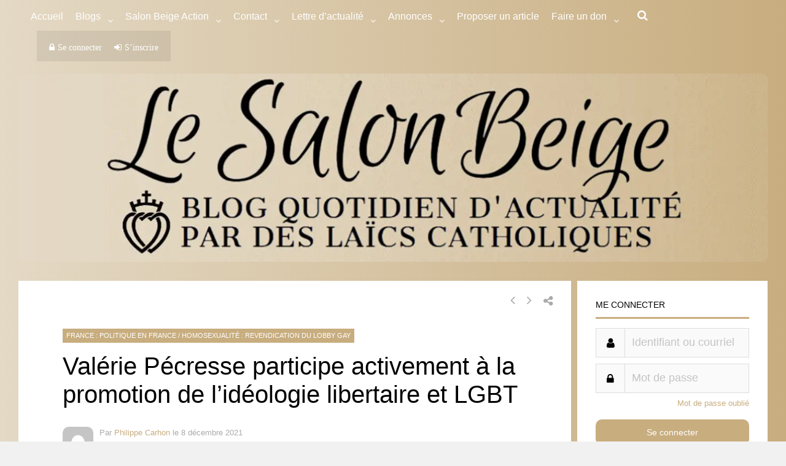

--- FILE ---
content_type: text/html; charset=utf-8
request_url: https://theochrone.fr/en/spill/day_mobile?date_seule_day=5&date_seule_month=11&date_seule_year=2025&proper=roman
body_size: -82
content:








<style>
a
{
    color: black;
    text-decoration: none;
}
a:hover
{
    text-decoration: underline;
}
</style>

<a href="https://theochrone.fr/kalendarium/date_seule?date_seule_day=5&amp;date_seule_month=11&amp;date_seule_year=2025&amp;proper=roman&amp;pal=False#resultup" target="blank" id="today" class="black-link" alt="More details on Theochrone" title="More details on Theochrone">Nov. 5, 2025</a> : <a target='blank' href="http://www.introibo.fr/21eme-Dimanche-apres-la-Pentecote" id="text-mass" alt="Texts of the Mass and the Divine Office" title="Texts of the Mass and the Divine Office">Ferial Wednesday of the Season per annum after Pentecost </a>


--- FILE ---
content_type: text/css
request_url: https://lesalonbeige.fr/wp-content/plugins/wpadverts-category-icons//assets/css/wpadverts-ci.css?ver=1.0
body_size: -301
content:
img.map-icon-img,
.entry-content img.map-icon-img {
    max-width: 16px;
    max-height: 16px;
    box-shadow: none;
}


--- FILE ---
content_type: text/css
request_url: https://lesalonbeige.fr/wp-content/themes/socialize-child/style.css?ver=6.8.3
body_size: 276
content:
/*
Theme Name: Socialize Child
Description: A <a href='http://codex.wordpress.org/Child_Themes'>Child Theme</a> for the Socialize WordPress theme.
Version: 1.0
Author: GhostPool
Author URI: http://www.ghostpool.com
Text Domain: socialize
Template: socialize
*/

/* Add your own CSS code here */

.ar-petition-container {
    max-width: 1420px; 
    margin: 0 auto;
    margin-top: 23px;
    padding: 0 !important;
    margin-bottom: 30px;
}

@media only screen and (max-width: 1460px){
    .ar-petition-container {
        max-width: 1280px; 

    }
}
@media only screen and (max-width: 1260px){
    .ar-petition-container {
        max-width: 1080px; 

    }
}


@media only screen and (max-width: 1025px){
    .ar-petition-wrap {
        padding: 0 20px;
    }
}

@media (max-width: 870px){
    .ar-petition-sidebar,
    .ar-petition-main-content {
        padding: 40px !important;;
    }
}


.ar-petition-inner {
  align-items: flex-start;
}

.ar-petition-sidebar,
.ar-petition-main-content {
  background: #fff;
  padding: 67px;
    
}
.ar-petition-main-content {
  width: 58%;
}

.ar-petition-progress-bar {
  color: #000 !important;
  font-size: 16px !important;
}

.ar-petition-higlighted-block {
  background-color: #e4d9c56e !important;
}

#btn_submit_petition,
.ar-petition-btn {
    background-color: #c8ad7f !important;
    border: #c8ad7f !important;
    color: #fff !important;
    background-image: none !important;
    font-weight: 400 !important;
    border-radius: 0px !important;
    font-size: 18px;
    margin-top: 10px;
    margin-bottom: 20px;
}

.ar-petition_account_title {
    font-weight: 400;
    font-style: normal;
    color: #000;
    font-size: 40px;
}

.ar-petition_requerid {
    margin-bottom: 15px;
}

#gp-main-header {
   background-color: #c8ad7f !important;
}

--- FILE ---
content_type: text/css
request_url: https://theochrone.fr/static/kalendarium/css/style.css
body_size: 2924
content:
/* Theme Name:Worthy - Free Powerful Theme by HtmlCoder
Author:HtmlCoder
Author URI:http://www.htmlcoder.me
Version:1.0.0
Created:November 2014
License:Creative Commons Attribution 3.0 License (https://creativecommons.org/licenses/by/3.0/)
File Description:Main CSS file of the template */

/* Typography
----------------------------------------------------------------------------- */
body {
	font-family: 'Open Sans', sans-serif;
}
.site-name {
	font-family: 'Raleway', sans-serif;
}
html,
body {
	height: 100%;
}
body {
	font-size: 15px;
	line-height: 1.50;
	color: #333333;
	background-color: #ffffff;
	position: relative;
}
h1,
h2,
h3,
h4,
h5,
h6 {
	color: #333333;
}
h1 {
	font-size: 38px;
	font-weight: 700;
	margin-bottom: 20px;
}
h2 {
	font-size: 28px;
	margin-bottom: 15px;
}
h3 {
	font-size: 22px;
}
h4 {
	font-size: 18px;
	font-weight: 700;
}
h5 {
	font-size: 16px;
	text-transform: uppercase;
	font-weight: 700;
}
h6 {
	font-weight: 700;
}
h1 span,
h2 span,
h3 span,
h4 span {
	color: #339BEB;
}
.text-colored {
	color: #55acee;
}
a {
	color: #55acee;
}
a:hover {
	color: #339BEB;
}
a:focus,
a:active {
	outline: none;
}
.large {
	font-size: 18px;
}
img {
	display: block;
	max-width: 100%;
	height: auto;
}
.list-unstyled li {
	padding: 5px 0;
}
.list-horizontal {
	padding: 15px 0;
}
.list-horizontal-item img {
	display: block;
	margin: 0 auto;
}
.list-icons {
	padding: 0;
	margin: 20px 0;
	list-style: none;
	font-size: 18px;
}
.list-icons li {
	padding: 0 0 15px 0;
}
blockquote {
	border-left: none;
	padding-left: 0;
	padding-right: 0;
}
.title {
	margin-top: 0;
}

/* Layout
----------------------------------------------------------------------------- */
.header {
	color: #ffffff;
	background-color: rgba(0, 0, 0, 0.10);
	padding: 10px 0;
	-webkit-transition: all 0.2s ease-in-out;
	-moz-transition: all 0.2s ease-in-out;
	-o-transition: all 0.2s ease-in-out;
	-ms-transition: all 0.2s ease-in-out;
	transition: all 0.2s ease-in-out;
}
.banner {
	width: 100%;
	height: 100%;
	min-height: 100%;
	position: relative;
	color: #fff;
}
.banner-image {
	vertical-align: middle;
	min-height: 100%;
	width: 100%;
}
.banner:after {
	position: absolute;
	top: 0;
	left: 0;
	right: 0;
	bottom: 0;
	background-color: rgba(0, 0, 0, 0.55);
	content: "";
}
.banner-caption {
	position: absolute;
	top: 40%;
	width: 100%;
	z-index: 2;
}
.subfooter {
	background-color: #fafafa;
	border-top: 1px solid #f3f3f3;
	border-bottom: 1px solid #f3f3f3;
	padding: 40px 0;
}
.section {
	background-color: #ffffff;
	padding: 80px 0;
}

/* Backgrounds
----------------------------------------------------------------------------- */
.default-bg {
	background-color: #222222;
	color: #ffffff;
}
.default-bg.blue {
	background-color: #55acee;
}
.translucent-bg {
	color: #ffffff;
}
.default-bg h1,
.default-bg h2,
.default-bg h3,
.default-bg h4,
.default-bg h5,
.default-bg h6,
.translucent-bg h1,
.translucent-bg h2,
.translucent-bg h3,
.translucent-bg h4,
.translucent-bg h5,
.translucent-bg h6 {
	color: #ffffff;
}
.default-bg blockquote footer,
.translucent-bg blockquote footer {
	color: #cccccc;
}
.default-bg a,
.translucent-bg a {
	color: #ffffff;
	text-decoration: underline;
}
.default-bg a:hover,
.translucent-bg a:hover {
	text-decoration: none;
}
.translucent-bg {
	-webkit-background-size: cover !important;
	-moz-background-size: cover !important;
	-o-background-size: cover !important;
	background-size: cover !important;
	background-position: 50% 0;
	background-repeat: no-repeat;
	z-index: 1;
	position: relative;
}
.translucent-bg .translucent-bg {
	margin-top: 80px;
	z-index: 3;
}
.translucent-bg:after {
	content: "";
	position: absolute;
	top: 0;
	left: 0;
	z-index: 2;
	width: 100%;
	height: 100%;
	background-color: rgba(0, 0, 0, 0.7);
}
.translucent-bg.blue:after {
	background-color: rgba(85, 172, 238, 0.7);
}
.translucent-bg .container {
	z-index: 3;
	position: relative;
}
.bg-image-1 {
	background: url("../images/bg-image-1.jpg") 50% 0px no-repeat;
}
.bg-image-2 {
	background: url("../images/bg-image-2.jpg") 50% 0px no-repeat;
}

/* Misc
----------------------------------------------------------------------------- */
.object-non-visible {
	opacity: 0;
	filter: alpha(opacity=0);
}
.object-visible,
.touch .object-non-visible {
	opacity: 1 !important;
	filter: alpha(opacity=100) !important;
}

/* Targeting only Firefox for smoothest animations */
@-moz-document url-prefix() {
	.object-visible,
	.touch .object-non-visible {
		-webkit-transition: opacity 0.6s ease-in-out;
		-moz-transition: opacity 0.6s ease-in-out;
		-o-transition: opacity 0.6s ease-in-out;
		-ms-transition: opacity 0.6s ease-in-out;
		transition: opacity 0.6s ease-in-out;
	}
}
.space {
	padding: 20px 0;
}
.pr-10 {
	padding-right: 10px;
}
.pl-10 {
	padding-left: 10px;
}
.pb-clear {
	padding-bottom: 0;
}

/* Sections
----------------------------------------------------------------------------- */
.banner-caption h1,
.banner-caption h2,
.banner-caption h3,
.banner-caption h4,
.banner-caption h5,
.banner-caption h6 {
	color: #ffffff;
}
.banner-caption h1 {
	font-size: 60px;
}
.subfooter p {
	margin-bottom: 0;
}

/* Template Components
----------------------------------------------------------------------------- */
/* Buttons
---------------------------------- */
.btn {
	padding: 8px 15px;
	font-size: 14px;
	line-height: 1.42857143;
	min-width: 160px;
	text-align: center;
	border-radius: 0;
	text-transform: uppercase;
	-webkit-transition: all 0.2s ease-in-out;
	-moz-transition: all 0.2s ease-in-out;
	-ms-transition: all 0.2s ease-in-out;
	-o-transition: all 0.2s ease-in-out;
	transition: all 0.2s ease-in-out;
}
.btn-default {
	color: #55acee;
	border: 1px solid #cccccc;
}
.btn-default:hover {
	color: #ffffff;
	background-color: #339BEB;
	border-color: #339BEB;
}

/* Collapse
---------------------------------- */
.panel-group .panel {
	-webkit-border-radius: 0px;
	-moz-border-radius: 0px;
	border-radius: 0px;
	border: none;
}
.panel-default > .panel-heading {
	padding: 0;
	outline: none;
	border: none;
	-webkit-border-radius: 0;
	-moz-border-radius: 0;
	-o-border-radius: 0;
	border-radius: 0;
	width: 100%;
}
.panel-default > .panel-heading + .panel-collapse > .panel-body {
	border: 1px solid #f0f0f0;
	border-top: none;
	background-color: #fafafa
}
.panel-heading a {
	font-weight: 400;
	padding: 12px 35px 12px 15px;
	display: inline-block;
	width: 100%;
	background-color: #55acee;
	color: #ffffff;
	position: relative;
	text-decoration: none;
}
.panel-heading a.collapsed {
	color: #ffffff;
	background-color: #333333;
}
.panel-heading a:after {
	font-family: "FontAwesome";
	content: "\f147";
	position: absolute;
	right: 15px;
	font-size: 14px;
	font-weight: 300;
	top: 50%;
	line-height: 1;
	margin-top: -7px;
}
.panel-heading a.collapsed:after {
	content: "\f196";
}
.panel-heading a:hover {
	text-decoration: none;
	background-color: #55acee;
	color: #ffffff;
}
.panel-title a i {
	padding-right: 10px;
	font-size: 20px;
}

/* Pills
---------------------------------- */
.nav-pills > li.active > a,
.nav-pills > li.active > a:hover,
.nav-pills > li.active > a:focus,
.nav-pills > li > a:hover {
	background-color: #55acee;
	border-color: #55acee;
	color: #ffffff;
}
.nav-pills > li > a {
	border-radius: 0;
	padding: 8px 20px;
	border: 1px solid #cacaca;
	color: #666666;
	font-size: 12px;
	text-transform: uppercase;
	font-weight: 300;
}

/* Forms
---------------------------------- */
.form-control {
	height: 45px;
	-webkit-border-radius: 0px;
	-moz-border-radius: 0px;
	border-radius: 0px;
}
.form-control-feedback {
	color: #cccccc;
}
.has-feedback label.sr-only ~ .form-control-feedback {
	top: 15px;
}
textarea {
	resize: vertical;
}

/* Modals
---------------------------------- */
.modal-content {
	-webkit-border-radius: 0px;
	-moz-border-radius: 0px;
	border-radius: 0px;
}
.modal-header {
	background-color: #55acee;
	color: #ffffff;
}
.modal-header h4 {
	color: #ffffff;
}
.modal-header .close {
	font-weight: 300;
	color: #FFFFFF;
	text-shadow: none;
	filter: alpha(opacity=100);
	opacity: 1;
}

/* Large devices (Large desktops 1200px and up) */
@media (min-width:1200px) {
	.modal-lg {
		width: 1140px;
	}
}

/* Media
---------------------------------- */
.media .fa {
	font-size: 24px;
	width: 40px;
	height: 25px;
	line-height: 25px;
	padding: 0 5px;
	text-align: center;
}

/* Navigations
----------------------------------------------------------------------------- */
.header .navbar {
	margin-bottom: 0;
}
.main-navigation .navbar-default {
	background-color: transparent;
	border: none;
}
.main-navigation .navbar-default .navbar-nav > li > a {
	color: #fff;
	padding: 10px 20px;
	font-size: 18px;
	font-weight: 300;
}
.main-navigation .navbar-default .navbar-nav > li.active > a {
	background-color: transparent;
	color: #55acee;
}
.main-navigation .navbar-default .navbar-nav > li > a:hover,
.main-navigation .navbar-default .navbar-nav > li.active > a:hover {
	color: #55acee;
}
@media (min-width:768px) {
	.main-navigation .navbar-default .navbar-nav > li > a {
		padding-top: 30px;
		padding-bottom: 30px;
		-webkit-transition: all 0.3s ease-in-out;
		-moz-transition: all 0.3s ease-in-out;
		-o-transition: all 0.3s ease-in-out;
		-ms-transition: all 0.3s ease-in-out;
		transition: all 0.3s ease-in-out;
	}
}
@media (min-width:768px) and (max-width:991px) {
	.main-navigation .container-fluid {
		padding-left: 0;
		padding-right: 0;
	}
	.navbar-nav {
		float: left !important;
	}
}
@media (max-width:767px) {
	.header.navbar-fixed-top {
                position: fixed;
                background-color: rgba(0, 0, 0, 0.95); /*
                position & bg-color for little widgth 
                Try to put out the logo*/
	}
	.banner-caption h1 {
            font-size: 3em;
        }
}

/* Fixed Header
----------------------------------------------------------------------------- */
.fixed-header-on .header {
	background-color: rgba(0, 0, 0, 0.95);
	padding: 5px 0;
}
.fixed-header-on .site-name {
	font-size: 24px;
}
.fixed-header-on .logo {
	-webkit-transform: scale(0.8);
	transform: scale(0.8);
	margin-top: 0;
	margin-bottom: 0;
}
@media (min-width:768px) {
	.fixed-header-on .navbar-default .navbar-nav > li > a {
		padding-top: 20px;
		padding-bottom: 20px;
	}
}
@media (max-width:991px) {
	.fixed-header-on .logo,
	.fixed-header-on .site-name,
	.fixed-header-on .site-slogan {
		display: none;
	}
}

/* Blocks/Widgets
----------------------------------------------------------------------------- */
/* Logo, Site Name, Site Slogan
---------------------------------- */
.logo {
	margin: 10px 10px 10px 0;
	-webkit-transition: all 0.3s ease-in-out;
	-moz-transition: all 0.3s ease-in-out;
	-o-transition: all 0.3s ease-in-out;
	-ms-transition: all 0.3s ease-in-out;
	transition: all 0.3s ease-in-out;
}
.logo,
.site-name-and-slogan {
	float: left;
}
.site-name {
	font-size: 36px;
	-webkit-transition: all 0.3s ease-in-out;
	-moz-transition: all 0.3s ease-in-out;
	-o-transition: all 0.3s ease-in-out;
	-ms-transition: all 0.3s ease-in-out;
	transition: all 0.3s ease-in-out;
}
.site-name a {
	color: #ffffff;
}
.site-name a:hover {
	text-decoration: none;
}
.site-slogan {
	font-size: 12px;
}

/* Testimonials
---------------------------------- */
.testimonial .media-left {
	width: 60px;
}

/* Social Links
---------------------------------- */
.social-links {
	padding: 0;
	list-style: none;
	margin: 15px 0;
}
.social-links li {
	margin: 10px 25px 10px 0;
	display: inline-block;
	font-size: 36px;
}
.social-links li a {
	color: #333333;
	-webkit-transition: all 0.2s ease-in-out;
	-moz-transition: all 0.2s ease-in-out;
	-o-transition: all 0.2s ease-in-out;
	-ms-transition: all 0.2s ease-in-out;
	transition: all 0.2s ease-in-out;
}
.social-links li.twitter a:hover {
	color: #55acee;
}
.social-links li.skype a:hover {
	color: #00aff0;
}
.social-links li.linkedin a:hover {
	color: #0976b4;
}
.social-links li.googleplus a:hover {
	color: #dd4b39;
}
.social-links li.youtube a:hover {
	color: #b31217;
}
.social-links li.flickr a:hover {
	color: #ff0084;
}
.social-links li.facebook a:hover {
	color: #3b5998;
}
.social-links li.pinterest a:hover {
	color: #cb2027;
}

/* Isotope Items
---------------------------------- */
.filters {
	margin: 0 0 30px 0;
}
.filters .nav-pills > li {
	margin-right: 2px;
	margin-bottom: 2px;
}
.filters .nav-pills > li + li {
	margin-left: 0px;
}
.text-center.filters .nav-pills > li {
	margin-right: 2px;
	margin-left: 2px;
	margin-bottom: 2px;
	display: inline-block;
	float: none;
}
.isotope-container {
	overflow: hidden;
}
.isotope-item {
	margin-bottom: 20px;
}
.isotope-item .btn-default {
	color: #999999;
}
.isotope-item .btn-default:hover {
	color: #ffffff;
}
@media (max-width:480px) {
	.filters .nav-pills > li {
		width: 100%;
		display: block;
	}
}

/* Images Overlay
----------------------------------------------------------------------------- */
.overlay-container {
	position: relative;
	display: block;
	overflow: hidden;
}
.overlay {
	position: absolute;
	top: 0;
	bottom: -1px;
	left: 0;
	right: -1px;
	background-color: rgba(85, 172, 238, 0.9);
	cursor: pointer;
	overflow: hidden;
	opacity: 0;
	filter: alpha(opacity=0);
	-webkit-transform: scale(0.8);
	transform: scale(0.8);
	-webkit-transition: all linear 0.2s;
	-moz-transition: all linear 0.2s;
	-ms-transition: all linear 0.2s;
	-o-transition: all linear 0.2s;
	transition: all linear 0.2s;
}
.overlay:hover {
	text-decoration: none;
}
.overlay span {
	position: absolute;
	display: block;
	bottom: 10px;
	text-align: center;
	width: 100%;
	color: #ffffff;
	font-size: 13px;
	font-weight: 300;
}
.overlay i {
	position: absolute;
	left: 50%;
	top: 50%;
	font-size: 18px;
	line-height: 1x;
	color: #ffffff;
	margin-top: -8px;
	margin-left: -8px;
	text-align: center;
}
.overlay-container:hover .overlay {
	opacity: 1;
	filter: alpha(opacity=100);
	-webkit-transform: scale(1);
	transform: scale(1);
}
